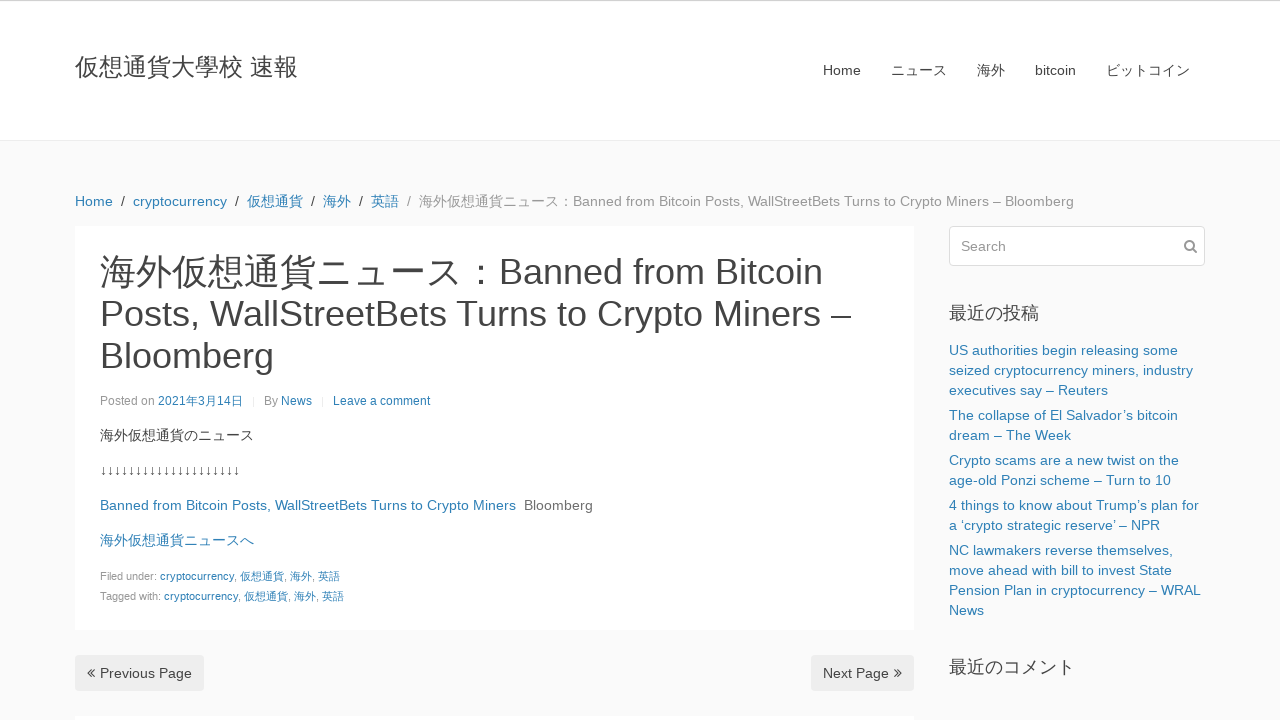

--- FILE ---
content_type: text/html; charset=UTF-8
request_url: http://kaso-tuka.daigakko.com/2021/03/14/%E6%B5%B7%E5%A4%96%E4%BB%AE%E6%83%B3%E9%80%9A%E8%B2%A8%E3%83%8B%E3%83%A5%E3%83%BC%E3%82%B9%EF%BC%9Abanned-from-bitcoin-posts-wallstreetbets-turns-to-crypto-miners-bloomberg/
body_size: 7115
content:
<!DOCTYPE html><html lang="ja"><head >	<meta charset="UTF-8" />
	<meta name="viewport" content="width=device-width, initial-scale=1" />
	<title>海外仮想通貨ニュース：Banned from Bitcoin Posts, WallStreetBets Turns to Crypto Miners &#8211; Bloomberg &#8211; 仮想通貨大學校 速報</title>
<meta name='robots' content='max-image-preview:large' />
<link rel='dns-prefetch' href='//s.w.org' />
<link rel="alternate" type="application/rss+xml" title="仮想通貨大學校 速報 &raquo; フィード" href="http://kaso-tuka.daigakko.com/feed/" />
<link rel="alternate" type="application/rss+xml" title="仮想通貨大學校 速報 &raquo; コメントフィード" href="http://kaso-tuka.daigakko.com/comments/feed/" />
<link rel="alternate" type="application/rss+xml" title="仮想通貨大學校 速報 &raquo; 海外仮想通貨ニュース：Banned from Bitcoin Posts, WallStreetBets Turns to Crypto Miners &#8211; Bloomberg のコメントのフィード" href="http://kaso-tuka.daigakko.com/2021/03/14/%e6%b5%b7%e5%a4%96%e4%bb%ae%e6%83%b3%e9%80%9a%e8%b2%a8%e3%83%8b%e3%83%a5%e3%83%bc%e3%82%b9%ef%bc%9abanned-from-bitcoin-posts-wallstreetbets-turns-to-crypto-miners-bloomberg/feed/" />
		<script type="text/javascript">
			window._wpemojiSettings = {"baseUrl":"https:\/\/s.w.org\/images\/core\/emoji\/13.0.1\/72x72\/","ext":".png","svgUrl":"https:\/\/s.w.org\/images\/core\/emoji\/13.0.1\/svg\/","svgExt":".svg","source":{"concatemoji":"http:\/\/kaso-tuka.daigakko.com\/wp-includes\/js\/wp-emoji-release.min.js?ver=5.7.14"}};
			!function(e,a,t){var n,r,o,i=a.createElement("canvas"),p=i.getContext&&i.getContext("2d");function s(e,t){var a=String.fromCharCode;p.clearRect(0,0,i.width,i.height),p.fillText(a.apply(this,e),0,0);e=i.toDataURL();return p.clearRect(0,0,i.width,i.height),p.fillText(a.apply(this,t),0,0),e===i.toDataURL()}function c(e){var t=a.createElement("script");t.src=e,t.defer=t.type="text/javascript",a.getElementsByTagName("head")[0].appendChild(t)}for(o=Array("flag","emoji"),t.supports={everything:!0,everythingExceptFlag:!0},r=0;r<o.length;r++)t.supports[o[r]]=function(e){if(!p||!p.fillText)return!1;switch(p.textBaseline="top",p.font="600 32px Arial",e){case"flag":return s([127987,65039,8205,9895,65039],[127987,65039,8203,9895,65039])?!1:!s([55356,56826,55356,56819],[55356,56826,8203,55356,56819])&&!s([55356,57332,56128,56423,56128,56418,56128,56421,56128,56430,56128,56423,56128,56447],[55356,57332,8203,56128,56423,8203,56128,56418,8203,56128,56421,8203,56128,56430,8203,56128,56423,8203,56128,56447]);case"emoji":return!s([55357,56424,8205,55356,57212],[55357,56424,8203,55356,57212])}return!1}(o[r]),t.supports.everything=t.supports.everything&&t.supports[o[r]],"flag"!==o[r]&&(t.supports.everythingExceptFlag=t.supports.everythingExceptFlag&&t.supports[o[r]]);t.supports.everythingExceptFlag=t.supports.everythingExceptFlag&&!t.supports.flag,t.DOMReady=!1,t.readyCallback=function(){t.DOMReady=!0},t.supports.everything||(n=function(){t.readyCallback()},a.addEventListener?(a.addEventListener("DOMContentLoaded",n,!1),e.addEventListener("load",n,!1)):(e.attachEvent("onload",n),a.attachEvent("onreadystatechange",function(){"complete"===a.readyState&&t.readyCallback()})),(n=t.source||{}).concatemoji?c(n.concatemoji):n.wpemoji&&n.twemoji&&(c(n.twemoji),c(n.wpemoji)))}(window,document,window._wpemojiSettings);
		</script>
		<style type="text/css">
img.wp-smiley,
img.emoji {
	display: inline !important;
	border: none !important;
	box-shadow: none !important;
	height: 1em !important;
	width: 1em !important;
	margin: 0 .07em !important;
	vertical-align: -0.1em !important;
	background: none !important;
	padding: 0 !important;
}
</style>
	<link rel='stylesheet' id='uikit-css'  href='http://kaso-tuka.daigakko.com/wp-content/uploads/beans/compiler/uikit/4b30219-31f99dc.css?ver=5.7.14' type='text/css' media='all' />
<link rel='stylesheet' id='wp-block-library-css'  href='http://kaso-tuka.daigakko.com/wp-includes/css/dist/block-library/style.min.css?ver=5.7.14' type='text/css' media='all' />
<link rel='stylesheet' id='bogo-css'  href='http://kaso-tuka.daigakko.com/wp-content/plugins/bogo/includes/css/style.css?ver=3.5.3' type='text/css' media='all' />
<script type='text/javascript' src='http://kaso-tuka.daigakko.com/wp-includes/js/jquery/jquery.min.js?ver=3.5.1' id='jquery-core-js'></script>
<script type='text/javascript' src='http://kaso-tuka.daigakko.com/wp-includes/js/jquery/jquery-migrate.min.js?ver=3.3.2' id='jquery-migrate-js'></script>
<script type='text/javascript' src='http://kaso-tuka.daigakko.com/wp-content/uploads/beans/compiler/uikit/cf6bd3e-544af52.js?ver=5.7.14' id='uikit-js'></script>
<link rel="https://api.w.org/" href="http://kaso-tuka.daigakko.com/wp-json/" /><link rel="alternate" type="application/json" href="http://kaso-tuka.daigakko.com/wp-json/wp/v2/posts/526" /><link rel="EditURI" type="application/rsd+xml" title="RSD" href="http://kaso-tuka.daigakko.com/xmlrpc.php?rsd" />
<link rel="wlwmanifest" type="application/wlwmanifest+xml" href="http://kaso-tuka.daigakko.com/wp-includes/wlwmanifest.xml" /> 
<meta name="generator" content="WordPress 5.7.14" />
<link rel="canonical" href="http://kaso-tuka.daigakko.com/2021/03/14/%e6%b5%b7%e5%a4%96%e4%bb%ae%e6%83%b3%e9%80%9a%e8%b2%a8%e3%83%8b%e3%83%a5%e3%83%bc%e3%82%b9%ef%bc%9abanned-from-bitcoin-posts-wallstreetbets-turns-to-crypto-miners-bloomberg/" />
<link rel='shortlink' href='http://kaso-tuka.daigakko.com/?p=526' />
<link rel="alternate" type="application/json+oembed" href="http://kaso-tuka.daigakko.com/wp-json/oembed/1.0/embed?url=http%3A%2F%2Fkaso-tuka.daigakko.com%2F2021%2F03%2F14%2F%25e6%25b5%25b7%25e5%25a4%2596%25e4%25bb%25ae%25e6%2583%25b3%25e9%2580%259a%25e8%25b2%25a8%25e3%2583%258b%25e3%2583%25a5%25e3%2583%25bc%25e3%2582%25b9%25ef%25bc%259abanned-from-bitcoin-posts-wallstreetbets-turns-to-crypto-miners-bloomberg%2F" />
<link rel="alternate" type="text/xml+oembed" href="http://kaso-tuka.daigakko.com/wp-json/oembed/1.0/embed?url=http%3A%2F%2Fkaso-tuka.daigakko.com%2F2021%2F03%2F14%2F%25e6%25b5%25b7%25e5%25a4%2596%25e4%25bb%25ae%25e6%2583%25b3%25e9%2580%259a%25e8%25b2%25a8%25e3%2583%258b%25e3%2583%25a5%25e3%2583%25bc%25e3%2582%25b9%25ef%25bc%259abanned-from-bitcoin-posts-wallstreetbets-turns-to-crypto-miners-bloomberg%2F&#038;format=xml" />
<style type="text/css">.recentcomments a{display:inline !important;padding:0 !important;margin:0 !important;}</style>	<link rel="pingback" href="http://kaso-tuka.daigakko.com/xmlrpc.php">
	<link rel="Shortcut Icon" href="http://kaso-tuka.daigakko.com/wp-content/themes/tm-beans/lib/favicon.ico" type="image/x-icon"/></head><ul class="beans-skip-links"><li ><a href="#beans-content" class="screen-reader-shortcut">Skip to the content.</a></li><li ><a href="#beans-primary-sidebar" class="screen-reader-shortcut">Skip to the primary sidebar.</a></li></ul><body class="post-template-default single single-post postid-526 single-format-standard uk-form no-js ja" itemscope="itemscope" itemtype="https://schema.org/WebPage"><div class="tm-site"><header class="tm-header uk-block" role="banner" itemscope="itemscope" itemtype="https://schema.org/WPHeader"><div class="uk-container uk-container-center"><div class="tm-site-branding uk-float-left uk-margin-small-top"><a href="http://kaso-tuka.daigakko.com" rel="home" itemprop="headline">仮想通貨大學校 速報</a></div><nav class="tm-primary-menu uk-float-right uk-navbar" id="beans-primary-navigation" role="navigation" itemscope="itemscope" itemtype="https://schema.org/SiteNavigationElement" aria-label="Primary Navigation Menu" tabindex="-1"><ul id="menu-navigation" class="uk-visible-large uk-navbar-nav"><li class="home menu-item menu-item-type-custom menu-item-object-custom menu-item-home menu-item-7" itemprop="name"><a href="http://kaso-tuka.daigakko.com/" itemprop="url">Home</a></li><li class="menu-item menu-item-type-taxonomy menu-item-object-category menu-item-54" itemprop="name"><a href="http://kaso-tuka.daigakko.com/category/news/" itemprop="url">ニュース</a></li><li class="menu-item menu-item-type-taxonomy menu-item-object-category current-post-ancestor current-menu-parent current-post-parent menu-item-52" itemprop="name"><a href="http://kaso-tuka.daigakko.com/category/%e6%b5%b7%e5%a4%96/" itemprop="url">海外</a></li><li class="menu-item menu-item-type-taxonomy menu-item-object-category menu-item-53" itemprop="name"><a href="http://kaso-tuka.daigakko.com/category/%e6%b5%b7%e5%a4%96/bitcoin-en/" itemprop="url">bitcoin</a></li><li class="menu-item menu-item-type-taxonomy menu-item-object-category menu-item-55" itemprop="name"><a href="http://kaso-tuka.daigakko.com/category/news/bitcoin-jp/" itemprop="url">ビットコイン</a></li></ul><a href="#offcanvas_menu" class="uk-button uk-hidden-large" data-uk-offcanvas=""><span class="uk-icon-navicon uk-margin-small-right" aria-hidden="true"></span>Menu</a></nav></div></header><main class="tm-main uk-block"><div class="uk-container uk-container-center"><ul class="uk-breadcrumb uk-width-1-1"><li ><a href="http://kaso-tuka.daigakko.com"><span >Home</span></a></li><li ><a href="http://kaso-tuka.daigakko.com/category/cryptocurrency/"><span >cryptocurrency</span></a></li><li ><a href="http://kaso-tuka.daigakko.com/category/kaso-tuka/"><span >仮想通貨</span></a></li><li ><a href="http://kaso-tuka.daigakko.com/category/%e6%b5%b7%e5%a4%96/"><span >海外</span></a></li><li ><a href="http://kaso-tuka.daigakko.com/category/en/"><span >英語</span></a></li><li class="uk-active uk-text-muted">海外仮想通貨ニュース：Banned from Bitcoin Posts, WallStreetBets Turns to Crypto Miners &#8211; Bloomberg</li></ul><div class="uk-grid" data-uk-grid-margin=""><div class="tm-primary uk-width-medium-3-4"><div class="tm-content" id="beans-content" role="main" itemprop="mainEntityOfPage" tabindex="-1" itemscope="itemscope" itemtype="https://schema.org/Blog"><article id="526" class="uk-article uk-panel-box post-526 post type-post status-publish format-standard hentry category-cryptocurrency category-kaso-tuka category-4 category-en tag-cryptocurrency tag-15 tag-7 tag-55 ja" itemscope="itemscope" itemtype="https://schema.org/BlogPosting" itemprop="blogPost"><header ><h1 class="uk-article-title" itemprop="headline">海外仮想通貨ニュース：Banned from Bitcoin Posts, WallStreetBets Turns to Crypto Miners &#8211; Bloomberg</h1><ul class="uk-article-meta uk-subnav uk-subnav-line"><li >Posted on <time datetime="2021-03-14T00:24:07+09:00" itemprop="datePublished">2021年3月14日</time></li><li >By <a href="http://kaso-tuka.daigakko.com/author/news/" rel="author" itemprop="author" itemscope="" itemtype="https://schema.org/Person">News<meta itemprop="name" content="News"/></a></li><li ><a href="http://kaso-tuka.daigakko.com/2021/03/14/%e6%b5%b7%e5%a4%96%e4%bb%ae%e6%83%b3%e9%80%9a%e8%b2%a8%e3%83%8b%e3%83%a5%e3%83%bc%e3%82%b9%ef%bc%9abanned-from-bitcoin-posts-wallstreetbets-turns-to-crypto-miners-bloomberg/#respond">Leave a comment</a></li></ul></header><div itemprop="articleBody"><div class="tm-article-content" itemprop="text"><p>海外仮想通貨のニュース</p>
<p>↓↓↓↓↓↓↓↓↓↓↓↓↓↓↓↓↓↓↓↓</p>
<p><a href="https://www.bloomberg.com/news/articles/2021-03-13/banned-from-bitcoin-posts-wallstreetbets-turns-to-crypto-miners" target="_blank" rel="noopener">Banned from Bitcoin Posts, WallStreetBets Turns to Crypto Miners</a>&nbsp;&nbsp;<font color="#6f6f6f">Bloomberg</font></p>
<p><a href="https://www.bloomberg.com/news/articles/2021-03-13/banned-from-bitcoin-posts-wallstreetbets-turns-to-crypto-miners">海外仮想通貨ニュースへ</a></p>
<p></p>
<!--<rdf:RDF xmlns:rdf="http://www.w3.org/1999/02/22-rdf-syntax-ns#"
			xmlns:dc="http://purl.org/dc/elements/1.1/"
			xmlns:trackback="http://madskills.com/public/xml/rss/module/trackback/">
		<rdf:Description rdf:about="http://kaso-tuka.daigakko.com/2021/03/14/%e6%b5%b7%e5%a4%96%e4%bb%ae%e6%83%b3%e9%80%9a%e8%b2%a8%e3%83%8b%e3%83%a5%e3%83%bc%e3%82%b9%ef%bc%9abanned-from-bitcoin-posts-wallstreetbets-turns-to-crypto-miners-bloomberg/"
    dc:identifier="http://kaso-tuka.daigakko.com/2021/03/14/%e6%b5%b7%e5%a4%96%e4%bb%ae%e6%83%b3%e9%80%9a%e8%b2%a8%e3%83%8b%e3%83%a5%e3%83%bc%e3%82%b9%ef%bc%9abanned-from-bitcoin-posts-wallstreetbets-turns-to-crypto-miners-bloomberg/"
    dc:title="海外仮想通貨ニュース：Banned from Bitcoin Posts, WallStreetBets Turns to Crypto Miners &#8211; Bloomberg"
    trackback:ping="http://kaso-tuka.daigakko.com/2021/03/14/%e6%b5%b7%e5%a4%96%e4%bb%ae%e6%83%b3%e9%80%9a%e8%b2%a8%e3%83%8b%e3%83%a5%e3%83%bc%e3%82%b9%ef%bc%9abanned-from-bitcoin-posts-wallstreetbets-turns-to-crypto-miners-bloomberg/trackback/" />
</rdf:RDF>-->
</div><span class="uk-text-small uk-text-muted uk-clearfix">Filed under: <a href="http://kaso-tuka.daigakko.com/category/cryptocurrency/" rel="category tag">cryptocurrency</a>, <a href="http://kaso-tuka.daigakko.com/category/kaso-tuka/" rel="category tag">仮想通貨</a>, <a href="http://kaso-tuka.daigakko.com/category/%e6%b5%b7%e5%a4%96/" rel="category tag">海外</a>, <a href="http://kaso-tuka.daigakko.com/category/en/" rel="category tag">英語</a></span><span class="uk-text-small uk-text-muted uk-clearfix">Tagged with: <a href="http://kaso-tuka.daigakko.com/tag/cryptocurrency/" rel="tag">cryptocurrency</a>, <a href="http://kaso-tuka.daigakko.com/tag/%e4%bb%ae%e6%83%b3%e9%80%9a%e8%b2%a8/" rel="tag">仮想通貨</a>, <a href="http://kaso-tuka.daigakko.com/tag/%e6%b5%b7%e5%a4%96/" rel="tag">海外</a>, <a href="http://kaso-tuka.daigakko.com/tag/%e8%8b%b1%e8%aa%9e/" rel="tag">英語</a></span></div></article><nav role="navigation" aria-label="Pagination Navigation"><ul class="uk-pagination"><li class="uk-pagination-previous"><a href="http://kaso-tuka.daigakko.com/2021/03/14/%e4%bb%ae%e6%83%b3%e9%80%9a%e8%b2%a8%e3%83%8b%e3%83%a5%e3%83%bc%e3%82%b9%ef%bc%9a%e3%83%93%e3%83%83%e3%83%88%e3%82%b3%e3%82%a4%e3%83%b3%e3%80%81%e5%88%9d%e3%81%ae%ef%bc%96%e4%b8%87%e3%83%89%e3%83%ab/" rel="previous" title="仮想通貨ニュース：ビットコイン、初の６万ドル - 時事通信ニュース"><span class="uk-icon-angle-double-left uk-margin-small-right" aria-hidden="true"></span>Previous Page</a></li><li class="uk-pagination-next"><a href="http://kaso-tuka.daigakko.com/2021/03/14/%e6%b5%b7%e5%a4%96%e4%bb%ae%e6%83%b3%e9%80%9a%e8%b2%a8%e3%83%8b%e3%83%a5%e3%83%bc%e3%82%b9%ef%bc%9ahotel-group-to-accept-cryptocurrency-as-payment-travelpulse-6/" rel="next" title="海外仮想通貨ニュース：Hotel Group to Accept Cryptocurrency as Payment - TravelPulse">Next Page<span class="uk-icon-angle-double-right uk-margin-small-left" aria-hidden="true"></span></a></li></ul></nav><div id="comments" class="tm-comments uk-panel-box"><p class="uk-text-muted">No comment yet, add your voice below!</p><hr class="uk-article-divider"/><div class="uk-form tm-comment-form-wrap">	<div id="respond" class="comment-respond">
		<h3 id="reply-title" class="comment-reply-title">Add a Comment <small><a rel="nofollow" id="cancel-comment-reply-link" class="uk-button uk-button-small uk-button-danger uk-margin-small-right" style="display:none;" href="/2021/03/14/%E6%B5%B7%E5%A4%96%E4%BB%AE%E6%83%B3%E9%80%9A%E8%B2%A8%E3%83%8B%E3%83%A5%E3%83%BC%E3%82%B9%EF%BC%9Abanned-from-bitcoin-posts-wallstreetbets-turns-to-crypto-miners-bloomberg/#respond">コメントをキャンセル</a></small></h3><form action="http://kaso-tuka.daigakko.com/wp-comments-post.php" method="post" id="commentform" class="comment-form" novalidate><p class="comment-notes"><span id="email-notes">メールアドレスが公開されることはありません。</span> <span class="required">*</span> が付いている欄は必須項目です</p><fieldset class="uk-margin-top"><legend >Comment *</legend><textarea id="comment" class="uk-width-1-1" name="comment" required="" rows="8"></textarea></fieldset><div class="uk-width-medium-1-1"><div class="uk-grid uk-grid-small" data-uk-grid-margin=""><div class="uk-width-medium-1-4"><legend >Name *</legend><input id="author" class="uk-width-1-1" type="text" value="" name="author" required="required"/></div>
<div class="uk-width-medium-1-4"><legend >Email  *</legend><input id="email" class="uk-width-1-1" type="text" value="" name="email" required="required"/></div>
<div class="uk-width-medium-1-4"><legend >Website</legend><input id="url" class="uk-width-1-1" type="text" value="" name="url"/></div>
<p class="comment-form-cookies-consent"><input id="wp-comment-cookies-consent" name="wp-comment-cookies-consent" type="checkbox" value="yes" /> <label for="wp-comment-cookies-consent">次回のコメントで使用するためブラウザーに自分の名前、メールアドレス、サイトを保存する。</label></p>
</div></div><p class="form-submit"><button class="uk-button uk-button-primary" type="submit">Post Comment</button> <input type='hidden' name='comment_post_ID' value='526' id='comment_post_ID' />
<input type='hidden' name='comment_parent' id='comment_parent' value='0' />
</p><p style="display: none;"><input type="hidden" id="akismet_comment_nonce" name="akismet_comment_nonce" value="65ac0c59d8" /></p><p style="display: none !important;"><label>&#916;<textarea name="ak_hp_textarea" cols="45" rows="8" maxlength="100"></textarea></label><input type="hidden" id="ak_js_1" name="ak_js" value="84"/><script>document.getElementById( "ak_js_1" ).setAttribute( "value", ( new Date() ).getTime() );</script></p></form>	</div><!-- #respond -->
	</div></div></div></div><aside class="tm-secondary uk-width-medium-1-4" id="beans-primary-sidebar" role="complementary" itemscope="itemscope" itemtype="https://schema.org/WPSideBar" tabindex="-1"><div class="tm-widget uk-panel widget_search search-2"><div ><form class="uk-form uk-form-icon uk-form-icon-flip uk-width-1-1" method="get" action="http://kaso-tuka.daigakko.com/" role="search"><input class="uk-width-1-1" type="search" placeholder="Search" value="" name="s"/><span class="uk-icon-search" aria-hidden="true"></span></form></div></div><div class="tm-widget uk-panel widget_recent-posts recent-posts-2"><h3 class="uk-panel-title">最近の投稿</h3><div class="uk-list">
		
		
		<ul>
											<li>
					<a href="http://kaso-tuka.daigakko.com/2025/03/07/us-authorities-begin-releasing-some-seized-cryptocurrency-miners-industry-executives-say-reuters-9/">US authorities begin releasing some seized cryptocurrency miners, industry executives say &#8211; Reuters</a>
									</li>
											<li>
					<a href="http://kaso-tuka.daigakko.com/2025/03/07/the-collapse-of-el-salvadors-bitcoin-dream-the-week-8/">The collapse of El Salvador&#8217;s bitcoin dream &#8211; The Week</a>
									</li>
											<li>
					<a href="http://kaso-tuka.daigakko.com/2025/03/07/crypto-scams-are-a-new-twist-on-the-age-old-ponzi-scheme-turn-to-10/">Crypto scams are a new twist on the age-old Ponzi scheme &#8211; Turn to 10</a>
									</li>
											<li>
					<a href="http://kaso-tuka.daigakko.com/2025/03/07/4-things-to-know-about-trumps-plan-for-a-crypto-strategic-reserve-npr-17/">4 things to know about Trump&#8217;s plan for a &#8216;crypto strategic reserve&#8217; &#8211; NPR</a>
									</li>
											<li>
					<a href="http://kaso-tuka.daigakko.com/2025/03/07/nc-lawmakers-reverse-themselves-move-ahead-with-bill-to-invest-state-pension-plan-in-cryptocurrency-wral-news-9/">NC lawmakers reverse themselves, move ahead with bill to invest State Pension Plan in cryptocurrency &#8211; WRAL News</a>
									</li>
					</ul>

		</div></div><div class="tm-widget uk-panel widget_recent-comments recent-comments-2"><h3 class="uk-panel-title">最近のコメント</h3><div class="uk-list"><ul id="recentcomments"></ul></div></div></aside></div></div></main><footer class="tm-footer uk-block" role="contentinfo" itemscope="itemscope" itemtype="https://schema.org/WPFooter"><div class="uk-container uk-container-center"><div class="uk-clearfix uk-text-small uk-text-muted"><span class="uk-align-medium-left uk-margin-small-bottom">&#x000A9; 2025 - 仮想通貨大學校 速報. All rights reserved.</span><span class="uk-align-medium-right uk-margin-bottom-remove"><a href="https://www.getbeans.io" rel="nofollow">Beans</a> theme for WordPress.</span></div></div></footer></div><div id="offcanvas_menu" class="uk-offcanvas"><div class="uk-offcanvas-bar"><nav class="tm-primary-offcanvas-menu uk-margin uk-margin-top" role="navigation" aria-label="Off-Canvas Primary Navigation Menu"><ul id="menu-navigation-1" class="menu uk-nav uk-nav-parent-icon uk-nav-offcanvas" data-uk-nav="{multiple:true}"><li class="home menu-item menu-item-type-custom menu-item-object-custom menu-item-home menu-item-7" itemprop="name"><a href="http://kaso-tuka.daigakko.com/" itemprop="url">Home</a></li><li class="menu-item menu-item-type-taxonomy menu-item-object-category menu-item-54" itemprop="name"><a href="http://kaso-tuka.daigakko.com/category/news/" itemprop="url">ニュース</a></li><li class="menu-item menu-item-type-taxonomy menu-item-object-category current-post-ancestor current-menu-parent current-post-parent menu-item-52" itemprop="name"><a href="http://kaso-tuka.daigakko.com/category/%e6%b5%b7%e5%a4%96/" itemprop="url">海外</a></li><li class="menu-item menu-item-type-taxonomy menu-item-object-category menu-item-53" itemprop="name"><a href="http://kaso-tuka.daigakko.com/category/%e6%b5%b7%e5%a4%96/bitcoin-en/" itemprop="url">bitcoin</a></li><li class="menu-item menu-item-type-taxonomy menu-item-object-category menu-item-55" itemprop="name"><a href="http://kaso-tuka.daigakko.com/category/news/bitcoin-jp/" itemprop="url">ビットコイン</a></li></ul></nav></div></div><script type="text/javascript">
		(function() {
			document.body.className = document.body.className.replace('no-js','js');
		}());
	</script>
	<script type='text/javascript' src='http://kaso-tuka.daigakko.com/wp-includes/js/comment-reply.min.js?ver=5.7.14' id='comment-reply-js'></script>
<script type='text/javascript' src='http://kaso-tuka.daigakko.com/wp-includes/js/wp-embed.min.js?ver=5.7.14' id='wp-embed-js'></script>
<script defer type='text/javascript' src='http://kaso-tuka.daigakko.com/wp-content/plugins/akismet/_inc/akismet-frontend.js?ver=1679364275' id='akismet-frontend-js'></script>
</body></html>